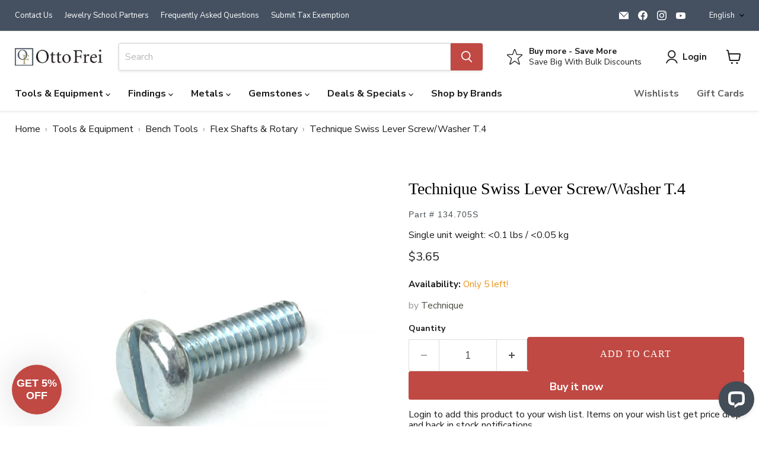

--- FILE ---
content_type: text/css
request_url: https://www.ottofrei.com/cdn/shop/t/118/assets/modern-variant-selectors.css?v=122461825463031829021768260765
body_size: 1143
content:
:root{--variant-bg: #fff;--variant-border: #e9ecef;--variant-text: #6c757d;--variant-selected-bg: #fff;--variant-selected-border: #C04943;--variant-selected-text: #C04943;--variant-hover-bg: #fff;--variant-hover-border: #C04943;--variant-hover-text: #C04943}.variant-selection .options-selection__option-value-name,.variant-selection .options-selection__option-value-input+.options-selection__option-value-name,.variant-selection .options-selection__option-value-input:checked+.options-selection__option-value-name,.variant-selection .options-selection__option-value-input:checked:focus+.options-selection__option-value-name,.variant-selection .options-selection__option-value-input:checked:hover+.options-selection__option-value-name,.variant-selection .options-selection__option-value-input:focus+.options-selection__option-value-name,.variant-selection .options-selection__option-value-label:hover .options-selection__option-value-name,.options-selection__option-value-name,.options-selection__option-value-input+.options-selection__option-value-name,.options-selection__option-value-input:checked+.options-selection__option-value-name,.options-selection__option-value-input:checked:focus+.options-selection__option-value-name,.options-selection__option-value-input:checked:hover+.options-selection__option-value-name,.options-selection__option-value-input:focus+.options-selection__option-value-name,.options-selection__option-value-label:hover .options-selection__option-value-name{background:#fff!important;background-color:#fff!important;background-image:none!important;box-shadow:none!important;border-radius:8px!important;transition:all .3s cubic-bezier(.4,0,.2,1)!important}.variant-selection .options-selection__option-value-name,.options-selection__option-value-name{all:unset!important;min-width:80px!important;min-height:48px!important;padding:.5rem .875rem!important;font-size:.875rem!important;font-weight:500!important;color:#6c757d!important;background:#fff!important;background-color:#fff!important;background-image:none!important;border:2px solid #e9ecef!important;border-radius:8px!important;transition:all .3s cubic-bezier(.4,0,.2,1)!important;text-align:center!important;white-space:normal!important;-webkit-user-select:none!important;user-select:none!important;position:relative!important;overflow:hidden!important;line-height:1.2!important;text-overflow:ellipsis!important;display:flex!important;flex-direction:column!important;justify-content:center!important;align-items:center!important;box-shadow:none!important;outline:none!important}.variant-selection .options-selection__option-value-input:checked+.options-selection__option-value-name,.options-selection__option-value-input:checked+.options-selection__option-value-name{color:#c04943!important;border-color:#c04943!important;font-weight:600!important;background:#fff!important;background-color:#fff!important;background-image:none!important;box-shadow:0 6px 20px #c0494340!important;transform:translateY(-2px)!important}.variant-selection .options-selection__option-value-input:checked:hover+.options-selection__option-value-name,.options-selection__option-value-input:checked:hover+.options-selection__option-value-name{color:#a03d37!important;border-color:#a03d37!important;background:#fff!important;background-color:#fff!important;background-image:none!important;transform:translateY(-3px)!important;box-shadow:0 8px 25px #c049434d!important}.variant-selection .options-selection__option-value-label:hover:not(:has(.options-selection__option-value-input:disabled)):not(:has(.options-selection__option-value-input[data-variant-option-available=false])) .options-selection__option-value-name,.options-selection__option-value-label:hover:not(:has(.options-selection__option-value-input:disabled)):not(:has(.options-selection__option-value-input[data-variant-option-available=false])) .options-selection__option-value-name,.variant-selection .options-selection__option-value-label:not(:has(.options-selection__option-value-input:disabled)):not(:has(.options-selection__option-value-input[data-variant-option-available=false])):hover .options-selection__option-value-name,.options-selection__option-value-label:not(:has(.options-selection__option-value-input:disabled)):not(:has(.options-selection__option-value-input[data-variant-option-available=false])):hover .options-selection__option-value-name{border-color:#c04943!important;color:#c04943!important;background:#fff!important;background-color:#fff!important;background-image:none!important;transform:translateY(-2px)!important;box-shadow:0 4px 12px #c0494326!important}.variant-selection .options-selection__option-value-label:hover .options-selection__option-value-name:not([style*="pointer-events: none"]),.options-selection__option-value-label:hover .options-selection__option-value-name:not([style*="pointer-events: none"]){border-color:#c04943!important;color:#c04943!important;background:#fff!important;background-color:#fff!important;background-image:none!important;transform:translateY(-2px)!important;box-shadow:0 4px 12px #c0494326!important}.variant-selection .options-selection__option-value-input:focus+.options-selection__option-value-name,.options-selection__option-value-input:focus+.options-selection__option-value-name{outline:none!important;border-color:#c04943!important;background:#fff!important;background-color:#fff!important;background-image:none!important;box-shadow:0 0 0 3px #c049431a!important}.options-selection__radios{margin:0 0 1.5rem!important;padding:0!important;border:none!important;position:relative!important;z-index:1!important}.options-selection__option-header{margin:0 0 .75rem;padding:0;border:none}.options-selection__option-name{font-size:1rem;font-weight:600;color:#2c3e50;margin:0;display:block}.options-selection__option-values{display:flex;flex-wrap:wrap;gap:.5rem;margin:0 0 1rem;padding:0;width:100%;justify-content:flex-start}.options-selection__option-value{position:relative;margin:0;padding:0;flex:0 0 auto;min-width:80px}@media (min-width: 1025px){.options-selection__option-values{display:grid;grid-template-columns:repeat(5,1fr);align-items:start;gap:.5rem}.options-selection__option-values .options-selection__option-value{width:100%;min-width:0}}@media (min-width: 769px) and (max-width: 1024px){.options-selection__option-values{display:grid;grid-template-columns:repeat(4,1fr);align-items:start;gap:.5rem}.options-selection__option-values .options-selection__option-value{width:100%;min-width:0}}@media (min-width: 481px) and (max-width: 768px){.options-selection__option-values{display:grid;grid-template-columns:repeat(3,1fr);align-items:start;gap:.5rem}.options-selection__option-values .options-selection__option-value{width:100%;min-width:0}}@media (max-width: 480px){.options-selection__option-values{display:grid;grid-template-columns:repeat(2,1fr);align-items:start;gap:.5rem}.options-selection__option-values .options-selection__option-value{width:100%;min-width:0}}.options-selection__option-value-label{display:block;cursor:pointer;margin:0;padding:0}.options-selection__option-value-input{position:absolute;opacity:0;pointer-events:none;margin:0;padding:0}.variant-selection .options-selection__option-value-input:disabled+.options-selection__option-value-name,.options-selection__option-value-input:disabled+.options-selection__option-value-name,.variant-selection .options-selection__option-value-input[data-variant-option-available=false]+.options-selection__option-value-name,.options-selection__option-value-input[data-variant-option-available=false]+.options-selection__option-value-name{opacity:.5!important;cursor:not-allowed!important;background:#fff!important;background-color:#fff!important;border-color:#e9ecef!important;color:#6c757d!important;transform:none!important;box-shadow:none!important;text-decoration:line-through!important;pointer-events:none!important}.variant-selection .options-selection__option-value-input:disabled:hover+.options-selection__option-value-name,.options-selection__option-value-input:disabled:hover+.options-selection__option-value-name,.variant-selection .options-selection__option-value-input[data-variant-option-available=false]:hover+.options-selection__option-value-name,.options-selection__option-value-input[data-variant-option-available=false]:hover+.options-selection__option-value-name{transform:none!important;box-shadow:none!important;border-color:#e9ecef!important;color:#6c757d!important;background:#fff!important;background-color:#fff!important;text-decoration:line-through!important}.variant-selection .options-selection__option-value-input:disabled~.options-selection__option-value-name,.options-selection__option-value-input:disabled~.options-selection__option-value-name,.variant-selection .options-selection__option-value-input[data-variant-option-available=false]~.options-selection__option-value-name,.options-selection__option-value-input[data-variant-option-available=false]~.options-selection__option-value-name,.variant-selection .options-selection__option-value-label:has(.options-selection__option-value-input:disabled) .options-selection__option-value-name,.options-selection__option-value-label:has(.options-selection__option-value-input:disabled) .options-selection__option-value-name,.variant-selection .options-selection__option-value-label:has(.options-selection__option-value-input[data-variant-option-available=false]) .options-selection__option-value-name,.options-selection__option-value-label:has(.options-selection__option-value-input[data-variant-option-available=false]) .options-selection__option-value-name{border-color:#e9ecef!important;color:#6c757d!important;background:#fff!important;background-color:#fff!important;transform:none!important;box-shadow:none!important;text-decoration:line-through!important}.variant-selection .options-selection__option-value-label:has(.options-selection__option-value-input:disabled),.options-selection__option-value-label:has(.options-selection__option-value-input:disabled),.variant-selection .options-selection__option-value-label:has(.options-selection__option-value-input[data-variant-option-available=false]),.options-selection__option-value-label:has(.options-selection__option-value-input[data-variant-option-available=false]){cursor:not-allowed!important;pointer-events:none!important}.variant-selection .options-selection__option-value-input:disabled+.options-selection__option-value-name,.options-selection__option-value-input:disabled+.options-selection__option-value-name,.variant-selection .options-selection__option-value-input[data-variant-option-available=false]+.options-selection__option-value-name,.options-selection__option-value-input[data-variant-option-available=false]+.options-selection__option-value-name{pointer-events:none!important}.options-selection__swatches{margin:0;padding:0;border:none}.options-selection__option-swatch-wrapper{display:inline-flex;align-items:center;justify-content:center;width:48px;height:48px;border-radius:12px;border:3px solid #e9ecef;transition:all .3s cubic-bezier(.4,0,.2,1);cursor:pointer;position:relative;overflow:hidden;background:#fff;box-shadow:0 2px 8px #0000001a}.options-selection__option-swatch{width:100%;height:100%;border-radius:8px;overflow:hidden;position:relative}.options-selection__option-swatch-inner{width:100%;height:100%;border-radius:6px;background-size:cover;background-position:center;background-repeat:no-repeat;border:1px solid rgba(0,0,0,.1)}.options-selection__option-value-label:hover .options-selection__option-swatch-wrapper{border-color:#c04943;transform:translateY(-2px) scale(1.05);box-shadow:0 6px 20px #c0494333}.options-selection__option-value-input:focus+.options-selection__option-swatch-wrapper{outline:none;border-color:#c04943;box-shadow:0 0 0 3px #c049431a}.options-selection__option-value-input:checked+.options-selection__option-swatch-wrapper{border-color:#c04943;transform:translateY(-2px) scale(1.05);box-shadow:0 8px 25px #c0494340}.options-selection__option-value-input:checked+.options-selection__option-swatch-wrapper:hover{transform:translateY(-3px) scale(1.08);box-shadow:0 10px 30px #c049434d}.options-selection__option-value-input:disabled+.options-selection__option-swatch-wrapper{opacity:.5;cursor:not-allowed;transform:none;box-shadow:0 2px 8px #0000001a;border-color:#e9ecef}.options-selection__option-value-input:disabled+.options-selection__option-swatch-wrapper:hover{transform:none;box-shadow:0 2px 8px #0000001a;border-color:#e9ecef}.options-selection__option-value-input:checked+.options-selection__option-swatch-wrapper:after{content:"";position:absolute;top:50%;left:50%;transform:translate(-50%,-50%);width:16px;height:16px;background:#fff;border-radius:50%;display:flex;align-items:center;justify-content:center;box-shadow:0 2px 8px #0003;z-index:1}.options-selection__option-value-input:checked+.options-selection__option-swatch-wrapper:before{content:"\2713";position:absolute;top:50%;left:50%;transform:translate(-50%,-50%);color:#c04943;font-size:10px;font-weight:700;z-index:2}.options-selection__select-wrapper{position:relative;margin-bottom:1.5rem}.options-selection__select{position:relative}.options-selection__select-label{display:block;font-size:1rem;font-weight:600;color:#2c3e50;margin-bottom:.75rem}.options-selection__input-select-wrapper{position:relative;display:block}.options-selection__input-select{width:100%;padding:1rem 3rem 1rem 1rem;font-size:.875rem;font-weight:500;color:#2c3e50;background:#fff;border:2px solid #e9ecef;border-radius:8px;-webkit-appearance:none;appearance:none;cursor:pointer;transition:all .3s cubic-bezier(.4,0,.2,1);box-shadow:0 2px 8px #0000000d}.options-selection__input-select:hover{border-color:#c04943;box-shadow:0 4px 12px #c049431a}.options-selection__input-select:focus{outline:none;border-color:#c04943;box-shadow:0 0 0 3px #c049431a}.options-selection__input-select-chevron{position:absolute;top:50%;right:1rem;transform:translateY(-50%);pointer-events:none;color:#6c757d;transition:all .3s ease}.options-selection__input-select:hover+.options-selection__input-select-chevron{color:#c04943}@media (max-width: 768px){.options-selection__radios{margin:0 0 1.25rem}.options-selection__option-values{gap:.375rem;margin:0 0 .875rem}.options-selection__option-header{margin:0 0 .625rem}.options-selection__option-value{min-width:70px}.options-selection__option-value-name{min-width:40px;min-height:40px;padding:.5rem .75rem;font-size:.8125rem}.options-selection__option-swatch-wrapper{width:44px;height:44px}.options-selection__input-select{padding:.875rem 2.5rem .875rem .875rem;font-size:.8125rem}.options-selection__input-select-chevron{right:.875rem}}@media (max-width: 480px){.options-selection__radios{margin:0 0 1rem}.options-selection__option-values{gap:.25rem;margin:0 0 .75rem}.options-selection__option-header{margin:0 0 .5rem}.options-selection__option-value{min-width:60px}.options-selection__option-value-name{min-width:36px;min-height:36px;padding:.375rem .625rem;font-size:.75rem}.options-selection__option-swatch-wrapper{width:40px;height:40px}}@keyframes variantSelect{0%{transform:scale(1)}50%{transform:scale(1.05)}to{transform:scale(1)}}@supports (-webkit-appearance: none){.mdc-ripple-surface:before,.mdc-ripple-surface:after{display:none!important;background-color:transparent!important}}.options-selection__option-value-input:checked+.options-selection__option-value-name,.options-selection__option-value-input:checked+.options-selection__option-swatch-wrapper{animation:variantSelect .3s ease}.options-selection__option-value-input:focus-visible+.options-selection__option-value-name,.options-selection__option-value-input:focus-visible+.options-selection__option-swatch-wrapper{outline:2px solid #C04943;outline-offset:2px}@media (prefers-contrast: high){.options-selection__option-value-name{border-width:3px}.options-selection__option-swatch-wrapper{border-width:4px}}@media (prefers-reduced-motion: reduce){.options-selection__option-value-name,.options-selection__option-swatch-wrapper,.options-selection__input-select{transition:none}.options-selection__option-value-input:checked+.options-selection__option-value-name,.options-selection__option-value-input:checked+.options-selection__option-swatch-wrapper{animation:none}}
/*# sourceMappingURL=/cdn/shop/t/118/assets/modern-variant-selectors.css.map?v=122461825463031829021768260765 */


--- FILE ---
content_type: image/svg+xml
request_url: https://cdn.shopify.com/s/files/1/0609/9832/0342/files/Warning.svg?v=1680644296
body_size: 936
content:
<?xml version="1.0" encoding="UTF-8" standalone="no"?>
<svg
   xmlns:dc="http://purl.org/dc/elements/1.1/"
   xmlns:cc="http://creativecommons.org/ns#"
   xmlns:rdf="http://www.w3.org/1999/02/22-rdf-syntax-ns#"
   xmlns:svg="http://www.w3.org/2000/svg"
   xmlns="http://www.w3.org/2000/svg"
   version="1.1"
   width="156.262"
   id="svg1609"
   height="144.407">
  <title
     id="title4599">Warning sign</title>
  <metadata
     id="metadata2">
    <rdf:RDF>
      <cc:Work
         rdf:about="">
        <dc:title>Warning sign</dc:title>
        <dc:description />
        <dc:subject>
          <rdf:Bag>
            <rdf:li />
            <rdf:li>caution</rdf:li>
            <rdf:li>security</rdf:li>
            <rdf:li>warning</rdf:li>
            <rdf:li>signs_and_symbols</rdf:li>
            <rdf:li>sign</rdf:li>
          </rdf:Bag>
        </dc:subject>
        <dc:publisher>
          <cc:Agent
             rdf:about="http://www.openclipart.org">
            <dc:title>Thomas Weller</dc:title>
          </cc:Agent>
        </dc:publisher>
        <dc:creator>
          <cc:Agent>
            <dc:title>Thomas Weller</dc:title>
          </cc:Agent>
        </dc:creator>
        <dc:rights>
          <cc:Agent>
            <dc:title>Thomas Weller</dc:title>
          </cc:Agent>
        </dc:rights>
        <dc:date />
        <dc:format>image/svg+xml</dc:format>
        <dc:type
           rdf:resource="http://purl.org/dc/dcmitype/StillImage" />
        <cc:license
           rdf:resource="http://web.resource.org/cc/PublicDomain" />
        <dc:language>en</dc:language>
      </cc:Work>
      <cc:License
         rdf:about="http://web.resource.org/cc/PublicDomain">
        <cc:permits
           rdf:resource="http://web.resource.org/cc/Reproduction" />
        <cc:permits
           rdf:resource="http://web.resource.org/cc/Distribution" />
        <cc:permits
           rdf:resource="http://web.resource.org/cc/DerivativeWorks" />
      </cc:License>
    </rdf:RDF>
  </metadata>
  <defs
     id="defs1610">
    <marker
       viewBox="0 0 10 10"
       refY="5"
       refX="0"
       orient="auto"
       markerWidth="4"
       markerUnits="strokeWidth"
       markerHeight="3"
       id="ArrowEnd">
      <path
         id="path1612"
         d="M 0 0 L 10 5 L 0 10 z" />
    </marker>
    <marker
       viewBox="0 0 10 10"
       refY="5"
       refX="10"
       orient="auto"
       markerWidth="4"
       markerUnits="strokeWidth"
       markerHeight="3"
       id="ArrowStart">
      <path
         id="path1614"
         d="M 10 0 L 0 5 L 10 10 z" />
    </marker>
  </defs>
  <g
     transform="matrix(0.99073487,0,0,0.99073487,186.61494,2.4370252)"
     id="g4593">
    <path
       id="path4595"
       d="m -109.16602,7.2265625 c -0.13666,0.0017 -0.27279,0.017412 -0.40625,0.046875 -3.19494,0.029452 -6.17603,1.6944891 -7.78515,4.4824215 l -31.25,54.126953 -31.25,54.126958 h 0.002 c -3.41988,5.92217 1.01692,13.60908 7.85547,13.60937 h 62.5 62.501953 c 6.838552,-3.2e-4 11.277321,-7.68721 7.857422,-13.60937 l -31.25,-54.126958 -31.251955,-54.126953 c -1.46518,-2.5386342 -4.07917,-4.1634136 -6.97851,-4.4492184 -0.14501,-0.042788 -0.2944,-0.068998 -0.44532,-0.078125 h -0.004 c -0.0312,-0.00138 -0.0625,-0.00203 -0.0937,-0.00195 z"
       style="color:#000000;opacity:1;solid-color:#000000;fill:#000000;fill-opacity:1;stroke:none;" />
    <path
       style="color:#000000;opacity:1;solid-color:#000000;fill:#ffffff;fill-opacity:1;stroke:none;"
       d="m -109.16545,9.2265625 c -2.63992,-0.1247523 -5.13786,1.2403375 -6.45899,3.5292965 l -31.25,54.126953 -31.25,54.126958 c -2.67464,4.63164 0.77657,10.60914 6.125,10.60937 h 62.5 62.50196 c 5.34844,-2.5e-4 8.79965,-5.97774 6.125,-10.60937 l -31.25,-54.126958 -31.25196,-54.126953 c -1.20213,-2.082863 -3.38689,-3.4150037 -5.78906,-3.5292965 h -0.002 z"
       id="path4583" />
    <path
       style="color:#000000;opacity:1;solid-color:#000000;fill:#000000;fill-opacity:1;stroke:none;"
       d="m -109.25919,11.224609 c -1.89626,-0.08961 -3.68385,0.887082 -4.63282,2.53125 l -31.25,54.126953 -31.25,54.126958 c -1.95283,3.38168 0.48755,7.6092 4.39258,7.60937 h 62.5 62.50196 c 3.905026,-1.8e-4 6.345394,-4.2277 4.39257,-7.60937 l -31.25,-54.126958 -31.25195,-54.126953 c -0.86311,-1.495461 -2.42763,-2.44919 -4.15234,-2.53125 z"
       id="path4577" />
    <path
       style="opacity:1;fill:#ffcc00;fill-opacity:1;stroke:none;"
       id="path4573"
       d="m -46.997381,124.54655 -62.501079,0 -62.50108,0 31.25054,-54.127524 31.25054,-54.127522 31.25054,54.127521 z" />
    <g
       id="g858"
       transform="translate(-188.06236)">
      <circle
         r="8.8173475"
         cy="111.11701"
         cx="78.564362"
         id="path846"
         style="opacity:1;fill:#000000;fill-opacity:1;stroke:none;" />
      <path
         id="circle848"
         d="m 78.564453,42.955078 c -4.869714,-5.59e-4 -8.817839,3.946692 -8.818359,8.816406 3.15625,37.460938 0,0 3.15625,37.460938 8.93e-4,3.126411 2.535698,5.660342 5.662109,5.660156 3.126411,1.86e-4 5.661216,-2.533745 5.662109,-5.660156 3.154297,-37.460938 0,0 3.154297,-37.460938 -5.2e-4,-4.868951 -3.947455,-8.815886 -8.816406,-8.816406 z"
         style="opacity:1;fill:#000000;fill-opacity:1;stroke:none;" />
    </g>
  </g>
</svg>


--- FILE ---
content_type: text/javascript
request_url: https://www.ottofrei.com/cdn/shop/t/118/assets/of-pdp-nudges.js?v=47044789459840364381760826260
body_size: 2144
content:
(()=>{if(!window.__OFNudgesCore||window.__OFPdpNudgesInit)return;window.__OFPdpNudgesInit=!0;const{dc,$,$$,schedule,debounce,nextTier,getCart,getProduct,normalizeProductTags,matches}=window.__OFNudgesCore,root=document.getElementById("of-pdp-nudge"),RULES=(window.OF_BADGE_RULES||[]).filter(r=>r&&(Array.isArray(r.tiers)?r.tiers.length:!0));if(!root||!RULES.length)return;const qtyInputSel='input[name="quantity"], input#Quantity, input.qty, form[action*="/cart/add"] input[type="number"], [data-quantity-input]';function normTiersLocal(arr){return(arr||[]).map(t=>{const qty=parseInt(String(t.min_qty??t.qty??0).replace(/[^\d]/g,""),10)||0,pct=parseInt(String(t.percent??0).replace(/[^\d]/g,""),10)||0;return{qty,pct}}).filter(t=>t.qty>0&&t.pct>0).sort((a,b)=>a.qty-b.qty)}function buildTierDOM(){root.innerHTML=`
      <div class="of-pdp-pill" aria-expanded="false" data-wiggle="on">
        <span class="of-pdp-pill__title">Loading discount tiers\u2026</span>
        <span class="of-pdp-pill__chev" aria-hidden="true"></span>
      </div>
      <div class="of-pdp-tiers" hidden>
        <div class="of-tier-card">
          <div class="of-tier-header">
            <span class="of-tier-qty">Quantity</span>
            <span class="of-tier-pct">Discount</span>
          </div>
          <div class="of-tier-rows"></div>
          <a class="of-tier-cta" href="#" rel="nofollow">Browse more eligible items</a>
        </div>
      </div>
    `,root.hidden=!1,root.classList.add("of-force-visible")}function buildLinkDOM(text,href){root.innerHTML=`
      <a class="of-pdp-pill" href="${href}">
        <span class="of-pdp-pill__title">${text}</span>
      </a>`,root.hidden=!1,root.classList.add("of-force-visible")}function applyColors(rule){const bg=rule.bg_color&&String(rule.bg_color).trim()||"#E8FAD1",fg=rule.text_color&&String(rule.text_color).trim()||"#065F46";root.style.setProperty("--of-bg",bg),root.style.setProperty("--of-fg",fg);const pill=root.querySelector(".of-pdp-pill");pill&&(pill.style.backgroundColor=bg,pill.style.color=fg,pill.style.setProperty("--of-bg",bg),pill.style.setProperty("--of-fg",fg));const cta=root.querySelector(".of-tier-cta");cta&&(cta.style.backgroundColor=bg,cta.style.color=fg,cta.style.borderColor="rgba(0,0,0,.08)",cta.style.setProperty("--of-bg",bg),cta.style.setProperty("--of-fg",fg)),root.classList.add("of-colored")}function renderTiers(rule,linkHref){const rowsHtml=normTiersLocal(rule.tiers).map(t=>`
      <div class="of-tier-row">
        <div class="of-tier-qty">${t.qty}+</div>
        <div class="of-tier-pct">${t.pct}% off</div>
      </div>`).join(""),rows=root.querySelector(".of-tier-rows");rows&&(rows.innerHTML=rowsHtml);const cta=root.querySelector(".of-tier-cta");cta&&(cta.href=linkHref||(typeof rule.link_url=="string"?rule.link_url:"#"))}function readPdpQty(){const el=document.querySelector(qtyInputSel),v=parseInt(el&&el.value,10);return Number.isFinite(v)&&v>0?v:1}async function cartFamilyTotalsStrict(applies){const items=(await getCart()).items||[];if(!items.length)return{};const handles=[...new Set(items.map(i=>i.handle).filter(Boolean))],tagsByHandle={};await Promise.all(handles.map(async h=>{try{const pj=await getProduct(h);tagsByHandle[h]=normalizeProductTags(pj)}catch{tagsByHandle[h]=[]}}));const totals={};for(const it of items){const tags=tagsByHandle[it.handle]||[];for(const r of applies)matches(tags,r)&&(totals[r.slug]=(totals[r.slug]||0)+(it.quantity||0))}return totals}function setPillTitleFor(rule,sum){const label=rule.cart_label||rule.label||rule.slug,title=root.querySelector(".of-pdp-pill__title");if(!title)return;const tiers=rule.tiers||[];if(!tiers.length){title.textContent=label;return}const step=nextTier(sum,tiers),pctNext=step.next?step.next.pct:null,pctTop=step.top?step.top.pct:null;if(pctNext==null){title.innerHTML=`You've unlocked <b>${pctTop}% off</b> on all ${label}!`;return}const targetTotal=step.next.qty,diff=Math.max(0,targetTotal-sum);sum===1&&targetTotal>1?title.innerHTML=`Buy <b>${targetTotal}</b> to get <b>${pctNext}% off</b>`:title.innerHTML=`Add <b>${diff}</b> more ${label} to unlock <b>${pctNext}% off</b> (<b>${targetTotal}</b> total)`}async function paint(){const tags=(root.getAttribute("data-of-tags")||"").split("||").map(s=>s.trim()).filter(Boolean).map(dc),applies=RULES.filter(r=>matches(tags,r));if(!applies.length){root.hidden=!0;return}const rule=applies[0],hasTiers=Array.isArray(rule.tiers)&&rule.tiers.length>0,linkHref=typeof rule.link_url=="string"?rule.link_url:"";if(hasTiers){buildTierDOM(),applyColors(rule),renderTiers(rule,linkHref);const totals=await cartFamilyTotalsStrict(applies);setPillTitleFor(rule,(totals[rule.slug]||0)+readPdpQty());const pill=root.querySelector(".of-pdp-pill"),panel=root.querySelector(".of-pdp-tiers");pill.addEventListener("click",()=>{const open=pill.getAttribute("aria-expanded")==="true";pill.setAttribute("aria-expanded",String(!open)),panel.hidden=open,open||pill.setAttribute("data-wiggle","off")});const retext=debounce(async()=>{const t2=await cartFamilyTotalsStrict([rule]);setPillTitleFor(rule,(t2[rule.slug]||0)+readPdpQty())},120),qtyEl=document.querySelector(qtyInputSel);qtyEl&&(qtyEl.addEventListener("input",retext),qtyEl.addEventListener("change",retext)),window.__OFNudgesCore.hookCartNetwork(()=>schedule(retext));const cartCount=$("[data-cart-count], .header-cart__count, .cart-count");cartCount&&new MutationObserver(()=>retext()).observe(cartCount,{childList:!0,characterData:!0,subtree:!0}),$$('.ajaxcart, .mini-cart, [data-cart-drawer], [id*="CartDrawer"]').forEach(d=>{new MutationObserver(()=>retext()).observe(d,{childList:!0,subtree:!0})})}else{const text=rule.cart_label||rule.label||rule.slug;buildLinkDOM(text,linkHref||"#"),applyColors(rule)}}function updateMainProductPrice(discountPercent,rule){const priceContainer=document.querySelector("[data-product-pricing] [data-price-container]");if(!priceContainer)return;const currentPriceEl=priceContainer.querySelector("[data-price]"),comparePriceEl=priceContainer.querySelector("[data-price-compare]");if(!currentPriceEl)return;currentPriceEl.dataset.originalPrice||(currentPriceEl.dataset.originalPrice=currentPriceEl.textContent.trim());const originalPriceText=currentPriceEl.dataset.originalPrice,originalPrice=parseFloat(originalPriceText.replace(/[^0-9.-]/g,""))*100;if(!isNaN(originalPrice))if(discountPercent>0){const discountedPrice=Math.round(originalPrice*(1-discountPercent/100)),savingsAmount=originalPrice-discountedPrice,savingsPercent=Math.round(savingsAmount/originalPrice*100),compareContainer=priceContainer.querySelector("[data-price-compare-container]");if(compareContainer){compareContainer.style.display="block",compareContainer.classList.add("visible");const existingCompare=compareContainer.querySelector("[data-price-compare]");existingCompare&&(existingCompare.classList.add("original-price"),existingCompare.textContent=originalPriceText)}else comparePriceEl&&(comparePriceEl.classList.add("original-price"),comparePriceEl.textContent=originalPriceText,comparePriceEl.style.display="inline");currentPriceEl.textContent=formatMoney(discountedPrice),currentPriceEl.classList.add("discounted"),addSavingsDisplay(priceContainer,savingsAmount,savingsPercent,rule)}else{const compareContainer=priceContainer.querySelector("[data-price-compare-container]");if(compareContainer){compareContainer.style.display="none",compareContainer.classList.remove("visible");const existingCompare=compareContainer.querySelector("[data-price-compare]");existingCompare&&existingCompare.classList.remove("original-price")}comparePriceEl&&(comparePriceEl.classList.remove("original-price"),comparePriceEl.style.display="none"),currentPriceEl.classList.remove("discounted"),currentPriceEl.textContent=originalPriceText,removeSavingsDisplay(priceContainer)}}function formatMoney(cents){return new Intl.NumberFormat("en-US",{style:"currency",currency:"USD",minimumFractionDigits:2}).format(cents/100)}function addSavingsDisplay(priceContainer,savingsAmount,savingsPercent,rule){removeSavingsDisplay(priceContainer);const bgColor=rule&&rule.bg_color?rule.bg_color:"#d4edda",textColor=rule&&rule.text_color?rule.text_color:"#155724",borderColor=rule&&rule.text_color?rule.text_color:"#c3e6cb",savingsEl=document.createElement("div");savingsEl.className="dynamic-savings",savingsEl.innerHTML=`
      <span class="dynamic-savings__text" style="background-color: ${bgColor}; color: ${textColor}; border-color: ${borderColor};">You save ${formatMoney(savingsAmount)} (${savingsPercent}%)</span>
    `;const currentPriceEl=priceContainer.querySelector("[data-price]");currentPriceEl&&currentPriceEl.parentNode&&currentPriceEl.parentNode.insertBefore(savingsEl,currentPriceEl.nextSibling)}function removeSavingsDisplay(priceContainer){const existingSavings=priceContainer.querySelector(".dynamic-savings");existingSavings&&existingSavings.remove()}async function setupDynamicPricing(){if(!window.__OFNudgesCore)return;const retext=debounce(async()=>{const tags=(root.getAttribute("data-of-tags")||"").split("||").map(s=>s.trim()).filter(Boolean).map(dc),applies=RULES.filter(r=>matches(tags,r));if(!applies.length){updateMainProductPrice(0,null);return}const rule=applies[0],totalQuantity=((await cartFamilyTotalsStrict(applies))[rule.slug]||0)+readPdpQty(),tiers=normTiersLocal(rule.tiers);let discountPercent=0;for(const tier of tiers)totalQuantity>=tier.qty&&(discountPercent=Math.max(discountPercent,tier.pct));updateMainProductPrice(discountPercent,rule)},120);document.querySelectorAll(qtyInputSel).forEach(qtyEl=>{qtyEl.addEventListener("input",retext),qtyEl.addEventListener("change",retext)}),window.__OFNudgesCore.hookCartNetwork(()=>schedule(retext));const cartCount=$("[data-cart-count], .header-cart__count, .cart-count");cartCount&&new MutationObserver(()=>retext()).observe(cartCount,{childList:!0,characterData:!0,subtree:!0}),$$('.ajaxcart, .mini-cart, [data-cart-drawer], [id*="CartDrawer"]').forEach(d=>{new MutationObserver(()=>retext()).observe(d,{childList:!0,subtree:!0})}),setTimeout(retext,100)}const originalPaint=paint;paint=async function(){await originalPaint(),setupDynamicPricing()};function setupDynamicPricingFallback(){const checkCore=()=>{window.__OFNudgesCore?setupDynamicPricing():setTimeout(checkCore,100)};checkCore()}document.readyState==="loading"?(document.addEventListener("DOMContentLoaded",paint,{once:!0}),document.addEventListener("DOMContentLoaded",setupDynamicPricingFallback,{once:!0})):(paint(),setupDynamicPricingFallback())})();
//# sourceMappingURL=/cdn/shop/t/118/assets/of-pdp-nudges.js.map?v=47044789459840364381760826260


--- FILE ---
content_type: text/javascript; charset=utf-8
request_url: https://www.ottofrei.com/products/technique-swiss-lever-screw-washer-t-4.js
body_size: 351
content:
{"id":7851904205014,"title":"Technique Swiss Lever Screw\/Washer T.4","handle":"technique-swiss-lever-screw-washer-t-4","description":"Technique Swiss Lever Screw\/Washer T.4","published_at":"2022-09-19T19:37:25-07:00","created_at":"2022-09-19T19:37:25-07:00","vendor":"Technique","type":"Bench Tools","tags":["Bench Tools","Flex Shafts \u0026 Rotary","Spooky Sale","Technique"],"price":365,"price_min":365,"price_max":365,"available":true,"price_varies":false,"compare_at_price":null,"compare_at_price_min":0,"compare_at_price_max":0,"compare_at_price_varies":false,"variants":[{"id":43580571713750,"title":"Default Title","option1":"Default Title","option2":null,"option3":null,"sku":"134.705S","requires_shipping":true,"taxable":true,"featured_image":null,"available":true,"name":"Technique Swiss Lever Screw\/Washer T.4","public_title":null,"options":["Default Title"],"price":365,"weight":1,"compare_at_price":null,"inventory_management":"shopify","barcode":"","quantity_rule":{"min":1,"max":null,"increment":1},"quantity_price_breaks":[],"requires_selling_plan":false,"selling_plan_allocations":[]}],"images":["\/\/cdn.shopify.com\/s\/files\/1\/0609\/9832\/0342\/files\/technique-swiss-lever-screwwasher-t-4-otto-frei.jpg?v=1719958088"],"featured_image":"\/\/cdn.shopify.com\/s\/files\/1\/0609\/9832\/0342\/files\/technique-swiss-lever-screwwasher-t-4-otto-frei.jpg?v=1719958088","options":[{"name":"Title","position":1,"values":["Default Title"]}],"url":"\/products\/technique-swiss-lever-screw-washer-t-4","media":[{"alt":"Technique Swiss Lever Screw\/Washer T.4 - Otto Frei","id":32578340913366,"position":1,"preview_image":{"aspect_ratio":1.0,"height":1200,"width":1200,"src":"https:\/\/cdn.shopify.com\/s\/files\/1\/0609\/9832\/0342\/files\/technique-swiss-lever-screwwasher-t-4-otto-frei.jpg?v=1719958088"},"aspect_ratio":1.0,"height":1200,"media_type":"image","src":"https:\/\/cdn.shopify.com\/s\/files\/1\/0609\/9832\/0342\/files\/technique-swiss-lever-screwwasher-t-4-otto-frei.jpg?v=1719958088","width":1200}],"requires_selling_plan":false,"selling_plan_groups":[]}

--- FILE ---
content_type: application/javascript; charset=UTF-8
request_url: https://api.livechatinc.com/v3.6/customer/action/get_dynamic_configuration?x-region=us-south1&license_id=10733842&client_id=c5e4f61e1a6c3b1521b541bc5c5a2ac5&url=https%3A%2F%2Fwww.ottofrei.com%2Fproducts%2Ftechnique-swiss-lever-screw-washer-t-4&channel_type=code&implementation_type=Shopify&jsonp=__17qykty114j
body_size: 192
content:
__17qykty114j({"organization_id":"5b99bfa1-b099-4c82-9c49-e1802b1cdfaa","livechat_active":true,"livechat":{"group_id":7,"client_limit_exceeded":false,"domain_allowed":true,"config_version":"2789.0.4.1894.99.86.9.5.16.30.11.16.3","localization_version":"6bb83031e4f97736cbbada081b074fb6","language":"en"},"default_widget":"livechat"});

--- FILE ---
content_type: text/javascript
request_url: https://www.ottofrei.com/cdn/shop/t/118/assets/modern-variant-selectors.js?v=133350606694371667171768260765
body_size: 322
content:
document.addEventListener("DOMContentLoaded",function(){function forceVariantStyling(){document.querySelectorAll(".options-selection__option-value-name").forEach(name=>{name.style.setProperty("background","#fff","important"),name.style.setProperty("background-color","#fff","important"),name.style.setProperty("background-image","none","important"),name.style.setProperty("-webkit-background-clip","padding-box","important"),name.style.setProperty("color","#6c757d","important"),name.style.setProperty("border-color","#e9ecef","important"),name.style.setProperty("font-weight","500","important"),name.style.setProperty("box-shadow","none","important"),name.style.setProperty("-webkit-box-shadow","none","important"),name.style.setProperty("transform","none","important"),name.style.setProperty("-webkit-transform","none","important"),name.style.setProperty("border-radius","8px","important"),name.style.setProperty("-webkit-border-radius","8px","important"),name.style.setProperty("border-width","2px","important"),name.style.setProperty("border-style","solid","important"),name.style.setProperty("filter","none","important"),name.style.setProperty("-webkit-filter","none","important"),name.style.setProperty("mix-blend-mode","normal","important"),name.style.setProperty("-webkit-mix-blend-mode","normal","important"),name.style.setProperty("isolation","auto","important"),name.style.setProperty("-webkit-appearance","none","important"),name.style.setProperty("appearance","none","important"),name.style.setProperty("min-width","80px","important"),name.style.setProperty("min-height","48px","important"),name.style.setProperty("white-space","normal","important"),name.style.setProperty("display","flex","important"),name.style.setProperty("flex-direction","column","important"),name.style.setProperty("justify-content","center","important"),name.style.setProperty("align-items","center","important"),name.style.setProperty("line-height","1.2","important");const input=name.previousElementSibling,isUnavailable=input&&(input.disabled||input.dataset.variantOptionAvailable==="false"||input.getAttribute("data-variant-option-available")==="false"),isChecked=input&&input.checked;if(isUnavailable){name.style.setProperty("opacity","0.5","important"),name.style.setProperty("cursor","not-allowed","important"),name.style.setProperty("color","#6c757d","important"),name.style.setProperty("border-color","#e9ecef","important"),name.style.setProperty("text-decoration","line-through","important"),name.style.setProperty("pointer-events","none","important");const label=name.closest(".options-selection__option-value-label");label&&(label.style.setProperty("cursor","not-allowed","important"),label.style.setProperty("pointer-events","none","important"))}else if(isChecked){name.style.setProperty("opacity","1","important"),name.style.setProperty("cursor","pointer","important"),name.style.setProperty("color","#C04943","important"),name.style.setProperty("border-color","#C04943","important"),name.style.setProperty("font-weight","600","important"),name.style.setProperty("box-shadow","0 6px 20px rgba(192, 73, 67, 0.25)","important"),name.style.setProperty("-webkit-box-shadow","0 6px 20px rgba(192, 73, 67, 0.25)","important"),name.style.setProperty("transform","translateY(-2px)","important"),name.style.setProperty("-webkit-transform","translateY(-2px)","important"),name.style.setProperty("text-decoration","none","important"),name.style.setProperty("pointer-events","auto","important");const label=name.closest(".options-selection__option-value-label");label&&(label.style.setProperty("cursor","pointer","important"),label.style.setProperty("pointer-events","auto","important"))}else{name.style.setProperty("opacity","1","important"),name.style.setProperty("cursor","pointer","important"),name.style.setProperty("color","#6c757d","important"),name.style.setProperty("border-color","#e9ecef","important"),name.style.setProperty("text-decoration","none","important"),name.style.setProperty("pointer-events","auto","important");const label=name.closest(".options-selection__option-value-label");label&&(label.style.setProperty("cursor","pointer","important"),label.style.setProperty("pointer-events","auto","important"))}})}function preventDisabledClicks(e){const label=e.target.closest(".options-selection__option-value-label");if(label){const input=label.querySelector(".options-selection__option-value-input");if(input&&(input.disabled||input.dataset.variantOptionAvailable==="false"||input.getAttribute("data-variant-option-available")==="false"))return e.preventDefault(),e.stopPropagation(),e.stopImmediatePropagation(),!1}}document.addEventListener("click",preventDisabledClicks,!0),forceVariantStyling(),document.querySelectorAll(".options-selection__option-value-input").forEach(input=>{input.addEventListener("change",function(){setTimeout(forceVariantStyling,10)}),input.addEventListener("click",function(){setTimeout(forceVariantStyling,10)})});const variantSelection=document.querySelector(".variant-selection");variantSelection&&new MutationObserver(function(mutations){mutations.forEach(function(mutation){mutation.type==="attributes"&&mutation.attributeName==="class"&&setTimeout(forceVariantStyling,10)})}).observe(variantSelection,{attributes:!0});const optionsSelection=document.querySelector(".options-selection");optionsSelection&&new MutationObserver(function(mutations){mutations.forEach(function(mutation){(mutation.type==="childList"||mutation.type==="attributes")&&setTimeout(forceVariantStyling,10)})}).observe(optionsSelection,{childList:!0,subtree:!0,attributes:!0,attributeFilter:["disabled","checked","class","data-variant-option-available"]});function observeInputs(){document.querySelectorAll(".options-selection__option-value-input").forEach(input=>{new MutationObserver(function(mutations){mutations.forEach(function(mutation){mutation.type==="attributes"&&(mutation.attributeName==="disabled"||mutation.attributeName==="data-variant-option-available")&&setTimeout(forceVariantStyling,10)})}).observe(input,{attributes:!0,attributeFilter:["disabled","data-variant-option-available"]})})}observeInputs();const optionsSelectionForInputs=document.querySelector(".options-selection");optionsSelectionForInputs&&new MutationObserver(function(mutations){mutations.forEach(function(mutation){mutation.type==="childList"&&mutation.addedNodes.length>0&&setTimeout(observeInputs,10)})}).observe(optionsSelectionForInputs,{childList:!0,subtree:!0});let forceCount=0;const forceInterval=setInterval(function(){forceVariantStyling(),forceCount++,forceCount>=20&&clearInterval(forceInterval)},100)});
//# sourceMappingURL=/cdn/shop/t/118/assets/modern-variant-selectors.js.map?v=133350606694371667171768260765


--- FILE ---
content_type: text/javascript
request_url: https://www.ottofrei.com/cdn/shop/t/118/assets/of-nudges-core.js?v=165394609050993091521760826260
body_size: 347
content:
(()=>{if(window.__OFNudgesCore)return;const dc=s=>(s||"").toLowerCase(),$=(sel,root=document)=>root.querySelector(sel),$$=(sel,root=document)=>Array.from(root.querySelectorAll(sel));let rafToken=null;const queue=new Set;function schedule(fn){queue.add(fn),!rafToken&&(rafToken=requestAnimationFrame(()=>{const fns=Array.from(queue);queue.clear(),rafToken=null;for(const f of fns)try{f()}catch{}}))}function debounce(fn,d=160){let t;return(...a)=>{clearTimeout(t),t=setTimeout(()=>fn(...a),d)}}function normTiers(arr){return(arr||[]).map(t=>{const qty=parseInt(String(t.min_qty??t.qty??0).replace(/[^\d]/g,""),10)||0,pct=parseInt(String(t.percent??0).replace(/[^\d]/g,""),10)||0;return{qty,pct}}).filter(t=>t.qty>0&&t.pct>0).sort((a,b)=>a.qty-b.qty)}function nextTier(total,tiers){const s=normTiers(tiers);for(const t of s)if((total||0)<t.qty)return{next:t,top:s[s.length-1]};return{next:null,top:s[s.length-1]}}function matches(tagsDown,rule){if(rule&&rule.all&&rule.all.length){for(const req of rule.all)if(!tagsDown.includes(dc(req)))return!1}if(rule&&rule.any&&rule.any.length){let ok=!1;for(const opt of rule.any)if(tagsDown.includes(dc(opt))){ok=!0;break}if(!ok)return!1}return!0}async function getCart(){return(await fetch("/cart.js",{credentials:"same-origin",cache:"no-store"})).json()}async function getProduct(handle){return(await fetch(`/products/${handle}.js`,{credentials:"same-origin",cache:"no-store"})).json()}function normalizeProductTags(pj){try{const raw=pj&&pj.tags;let tags=[];return Array.isArray(raw)?tags=raw.map(s=>dc(String(s).trim())):tags=String(raw||"").split(",").map(s=>dc(s.trim())).filter(Boolean),pj&&pj.product_type&&tags.push(dc(pj.product_type)),pj&&pj.vendor&&tags.push(dc(pj.vendor)),Array.from(new Set(tags.filter(Boolean)))}catch{return[]}}function observeChildren(node,cb){if(!node)return()=>{};const mo=new MutationObserver(muts=>{muts.some(m=>m.type==="childList")&&cb()});return mo.observe(node,{childList:!0,subtree:!0}),()=>mo.disconnect()}function hookCartNetwork(cb){try{if(window.fetch&&!window.fetch.__ofNudgesHooked){const orig=window.fetch;window.fetch=function(input,init){const p=orig.apply(this,arguments);try{const url=typeof input=="string"?input:input&&input.url||"";/\/cart(\/|\.)/.test(url)&&p.finally(cb)}catch{}return p},window.fetch.__ofNudgesHooked=!0}if(window.XMLHttpRequest&&!window.XMLHttpRequest.prototype.__ofNudgesHooked){const X=window.XMLHttpRequest,open=X.prototype.open,send=X.prototype.send;X.prototype.open=function(m,u){return this.__ofIsCart=/\/cart(\/|\.)/.test(String(u||"")),open.apply(this,arguments)},X.prototype.send=function(){return this.__ofIsCart&&this.addEventListener("loadend",cb,{once:!0}),send.apply(this,arguments)},X.prototype.__ofNudgesHooked=!0}}catch{}}window.__OFNudgesCore={dc,$,$$,schedule,debounce,normTiers,nextTier,matches,getCart,getProduct,normalizeProductTags,observeChildren,hookCartNetwork}})();
//# sourceMappingURL=/cdn/shop/t/118/assets/of-nudges-core.js.map?v=165394609050993091521760826260
